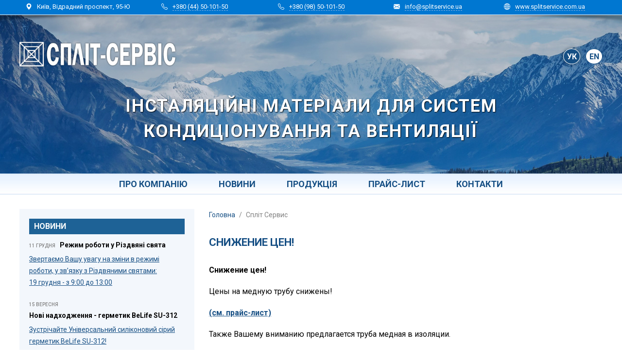

--- FILE ---
content_type: text/html; charset=utf-8
request_url: https://splitservice.com.ua/+Snizhenie-cen+.html
body_size: 4547
content:
<!DOCTYPE html>
<html>
<head><meta name="generator" content="SPIP" />
<meta name="robots" content="index, follow" />
<meta http-equiv="Content-Type" content="text/html; charset=utf-8" />
<meta name="cmsmagazine" content="ef441eb17ab0715f7c17dc6ef05cd4ce" />
<meta name="viewport" content="width=device-width, initial-scale=1.0, maximum-scale=4.0, user-scalable=yes" />
<link href="https://cdn.jsdelivr.net/npm/bootstrap-icons@1.11.3/font/bootstrap-icons.css" rel="stylesheet">
<link rel="stylesheet" type="text/css" href="local/cache-css/styles-urlabs-b97e-urlabs-b97e-minify-2782.css" />
<link rel="preconnect" href="https://fonts.googleapis.com">
<link rel="preconnect" href="https://fonts.gstatic.com" crossorigin>
<link href="https://fonts.googleapis.com/css2?family=Roboto:ital,wght@0,100..900;1,100..900&display=swap" rel="stylesheet">
<link rel="shortcut icon" href="squelettes/images/favicon.ico" type="image/x-icon"/>
<meta name="google-site-verification" content="jkX85zf8iU1Rhwn5IhWzAvQHEAGeiLIWWwfVw2-YMBs" />
<!--seo_insere--><title>Снижение цен!</title>
<meta name="description" content="&#1057;&#1085;&#1080;&#1078;&#1077;&#1085;&#1080;&#1077; &#1094;&#1077;&#1085;! &#1062;&#1077;&#1085;&#1099; &#1085;&#1072; &#1084;&#1077;&#1076;&#1085;&#1091;&#1102; &#1090;&#1088;&#1091;&#1073;&#1091; &#1089;&#1085;&#1080;&#1078;&#1077;&#1085;&#1099;! (&#1089;&#1084;. &#1087;&#1088;&#1072;&#1081;&#1089;-&#1083;&#1080;&#1089;&#1090;) &#1058;&#1072;&#1082;&#1078;&#1077; &#1042;&#1072;&#1096;&#1077;&#1084;&#1091; &#1074;&#1085;&#1080;&#1084;&#1072;&#1085;&#1080;&#1102; &#1087;&#1088;&#1077;&#1076;&#1083;&#1072;&#1075;&#1072;&#1077;&#1090;&#1089;&#1103; &#1090;&#1088;&#1091;&#1073;&#1072; &#1084;&#1077;&#1076;&#1085;&#1072;&#1103; &#1074; &#1080;&#1079;&#1086;&#1083;&#1103;&#1094;&#1080;&#1080;." /></head>
<body>
<div class="wrapper">
    <div class="header">
        <div class="center">
            <div class="header-top">
                <div class="header-top-col1"><i class="bi bi-geo-alt-fill"></i>Київ, Відрадний проспект, 95-Ю</div>
                <div class="header-top-col2"><i class="bi bi-telephone"></i><a href="tel:+380 (44) 50-101-50" title="">+380 (44) 50-101-50</a></div>
                <div class="header-top-col3"><i class="bi bi-telephone"></i><a href="tel:+380 (98) 50-101-50" title="">+380 (98) 50-101-50</a></div>
                <div class="header-top-col4"><i class="bi bi-envelope-fill"></i><a href="mailto:info@splitservice.ua" title="">info@splitservice.ua</a></div>
                <div class="header-top-col5"><i class="bi bi-globe2"></i><a href="www.splitservice.com.ua" title="">www.splitservice.com.ua</a></div>
            </div>
            <div class="header-middle">
                <div class="logo">
                    <a href="https://splitservice.com.ua" title="<span lang='ru'> Інсталяційні матеріали для систем кондиціонування та вентиляції</span>"><img src="squelettes/images/logo2-uk.png" alt="<span lang='ru'> Інсталяційні матеріали для систем кондиціонування та вентиляції</span>" /></a>
                </div>
                <div class="lang">
                
                    <a href="https://splitservice.com.ua" 1 class="on">ук</a>
                
                    <a href="-Split-Service-.html" >En</a>
                
                </div>
            </div>
             <div class="clear"></div>
            <div class="header-slogan"><h1><span lang='ru'> Інсталяційні матеріали для систем кондиціонування та вентиляції</span></h1></div>
            <div class="header-menu">
                <ul>
                    <li>
                        <a title="" class="js_float" data-elem="#menu-float"><i class="bi bi-list"></i><span>меню сайта</span></a>
                        <ul id="menu-float" style="display: none;">
                            
                                <li><a title="Про компанію" href="-Pro-kompaniiyu-3-.html" class="js_float_target">Про компанію</a></li>
                            
                                <li><a title="Новини" href="-Novini-66-.html" class="js_float_target">Новини</a></li>
                            
                                <li><a title="Продукція" href="-Produkciya-.html" class="js_float_target">Продукція</a></li>
                            
                                <li><a title="Прайс-лист" href="-Prajs-list,6-.html" class="js_float_target">Прайс-лист</a></li>
                            
                                <li><a title="Контакти" href="-Kontakty-.html" class="js_float_target">Контакти</a></li>
                            
                                <!--<li><a title="Спліт Сервис" href="spip.php?page=breves" class="js_float_target">Новини</a></li>-->
                        </ul>
                    </li>                   
                </ul>
            </div>
        </div>
    </div>
    <div class="clear"></div>        <div class="content">
            <div class="center">
                <div class="left-column">
                
                <div class="left-column-news">
                    <h3>Новини</h3>
                    
                    <div class="news-col">
                        <span>11 грудня</span>
                        <h4>Режим роботи у Різдвяні свята</h4>
                        <p><a href="+Rezhim-roboti-u-Riizdvyanii-svyata+.html" title="Режим роботи у Різдвяні свята">Звертаємо Вашу увагу на зміни в режимі роботи, у зв’язку з Різдвяними святами: 
<br class='autobr' />
19 грудня - з 9:00 до 13:00

</a></p>
                    </div>
                    
                    <div class="news-col">
                        <span>15 вересня</span>
                        <h4>Нові надходження -  герметик BeLife SU-312</h4>
                        <p><a href="+Novii-nadhodzhennya-germetik-BeLife-SU-312+.html" title="Нові надходження -  герметик BeLife SU-312">Зустрічайте Універсальний силіконовий сірий герметик BeLife SU-312! 
<br class='autobr' />
BeLife SU-312 - це високоеластичний

</a></p>
                    </div>
                    
                    <div class="news-col">
                        <span>25 серпня</span>
                        <h4>ЗМІНА ЦІНИ!</h4>
                        <p><a href="+ZMIINA-CIINI-363+.html" title="ЗМІНА ЦІНИ!">Сповіщаємо вас про важливі зміни в нашому прайсі: з 25 серпня 2025 року змінено ціни на продукцію K-FLEX. Для

</a></p>
                    </div>
                    
                    <div class="news-col">
                        <span>24 серпня</span>
                        <h4>З ДНЕМ НЕЗАЛЕЖНОСТІ, УКРАЇНО!</h4>
                        <p><a href="+Z-DNEM-NEZALEZHNOSTII-UKRAYINO+.html" title="З ДНЕМ НЕЗАЛЕЖНОСТІ, УКРАЇНО!">Дорогі українці, щиро вітаємо вас! 
<br class='autobr' />
Дякуємо кожному за єдність, силу духу, відданість та патріотизм, який

</a></p>
                    </div>
                    
                    <div class="news-col">
                        <span>31 липня</span>
                        <h4>Зміна ціни!</h4>
                        <p><a href="+Zmiina-ciini-361+.html" title="Зміна ціни!">Сповіщаємо вас про важливі зміни в нашому прайсі: з 31 липня 2025 року змінено ціни на фреон. Для ознайомлення

</a></p>
                    </div>
                    
                    <div class="news-col">
                        <span>21 липня</span>
                        <h4>Зміна ціни!</h4>
                        <p><a href="+Zmiina-ciini+.html" title="Зміна ціни!">Сповіщаємо вас про важливі зміни в нашому прайсі: з 21 липня 2025 року змінено ціни на мідну трубу. Для

</a></p>
                    </div>
                    
                    <div class="news-col">
                        <span>18 квітня</span>
                        <h4>Режим роботи у Великодні свята</h4>
                        <p><a href="+Grafiik-roboti-18-04-2025+.html" title="Режим роботи у Великодні свята">Звертаємо Вашу увагу на зміни в режимі роботи, у зв’язку з Великодніми святами: 
<br class='autobr' />
 21 квітня - ВИХІДНИЙ ДЕНЬ

</a></p>
                    </div>
                    
                    <div class="news-col">
                        <span>14 квітня</span>
                        <h4>Нові надходження - TALOS ACR ECUTHERM</h4>
                        <p><a href="+Novii-nadhodzhennya-TALOS-ACR-ECUTHERM+.html" title="Нові надходження - TALOS ACR ECUTHERM">Зустрічайте нове покоління ефективності та зручності – мідну трубу в ізоляції TALOS ACR ECUTHERM від світового

</a></p>
                    </div>
                    
                    <div class="news-col">
                        <span>25 березня</span>
                        <h4>Зміна ціни - мідна труба</h4>
                        <p><a href="+Zmiina-ciini-truba-2-25-03+.html" title="Зміна ціни - мідна труба">Сповіщаємо вас про важливі зміни в нашому прайсі! Змінено ціни на МІДНУ ТРУБУ!

</a></p>
                    </div>
                    
                </div>
            </div>                    <div class="right-column">
                        <ul class="breadcrumbs" itemscope itemtype="https://schema.org/BreadcrumbList">

    
    <li itemprop="itemListElement" itemscope itemtype="https://schema.org/ListItem">
        <a itemprop="item" href="https://splitservice.com.ua"><span itemprop="name">Головна</span></a>
        <meta itemprop="position" content="1" />
    </li>
    

    
    <li itemprop="itemListElement" itemscope itemtype="https://schema.org/ListItem">
        <a itemprop="item"><span itemprop="name">Спліт Сервис</span></a>
        <meta itemprop="position" content="2" />
    </li>

</ul>                            <div class="article">
                                <h1>Снижение цен!</h1>
                                <div class="clear"></div>
                                <p><strong>Снижение цен!</strong></p>
<p>Цены на медную трубу снижены!</p>
<p><a href="Prajs-list.html" class="spip_in"><strong>(см. прайс-лист)</strong></a></p>
<p>Также Вашему вниманию предлагается труба медная в изоляции.</p>
<hr class="spip" />
                                <div class="clear"></div>
                            </div>
                    </div>
                    <div class="clear"></div>
            </div>
        </div>
        <div class="footer">
        <div class="center">
            <div class="footer-col">
                <i class="bi bi-link-45deg"></i>
                
                    <a title="Про компанію" href="-Pro-kompaniiyu-3-.html">Про компанію</a>
                
                    <a title="Новини" href="-Novini-66-.html">Новини</a>
                
                    <a title="Продукція" href="-Produkciya-.html">Продукція</a>
                
                    <a title="Прайс-лист" href="-Prajs-list,6-.html">Прайс-лист</a>
                
                    <a title="Контакти" href="-Kontakty-.html">Контакти</a>
                
            </div>
            <div class="footer-col">
                <i class="bi bi-geo-alt-fill"></i>
                © Спліт-Сервіс<br />Київ, Відрадний проспект, 95-Ю
            </div>
            <div class="footer-col">
                <i class="bi bi-telephone"></i>
                <a href="tel:+380 (44) 50-101-50" title="">+380 (44) 50-101-50</a><br /><a href="tel:+380 (98) 50-101-50" title="">+380 (98) 50-101-50</a>
            </div>
            <div class="footer-col">
                <i class="bi bi-globe2"></i>
                <a href="mailto:info@splitservice.ua" title="">info@splitservice.ua</a><br />
                <a href="www.splitservice.com.ua" title="">www.splitservice.com.ua</a>
            </div>
        </div>
    </div></div>
<script>
var mediabox_settings={"auto_detect":true,"ns":"box","tt_img":true,"sel_g":"#documents_portfolio a[type='image\/jpeg'],#documents_portfolio a[type='image\/png'],#documents_portfolio a[type='image\/gif']","sel_c":".mediabox","str_ssStart":"\u041f\u0435\u0440\u0435\u0433\u043b\u044f\u0434 \u0437\u043e\u0431\u0440\u0430\u0436\u0435\u043d\u044c","str_ssStop":"\u0417\u0443\u043f\u0438\u043d\u0438\u0442\u0438","str_cur":"{current}\/{total}","str_prev":"\u041f\u043e\u043f\u0435\u0440\u0435\u0434\u043d\u0456\u0439","str_next":"\u041d\u0430\u0441\u0442\u0443\u043f\u043d\u0438\u0439","str_close":"\u0417\u0430\u043a\u0440\u0438\u0442\u0438","str_loading":"\u0417\u0430\u0432\u0430\u043d\u0442\u0430\u0436\u0443\u0454\u0442\u044c\u0441\u044f ...","str_petc":"\u0429\u043e\u0431 \u0437\u0430\u043a\u0440\u0438\u0442\u0438 \u043d\u0430\u0442\u0438\u0441\u043d\u0456\u0441\u0442\u044c \u2019ESC\u2019 ","str_dialTitDef":"\u041c\u043e\u0434\u0430\u043b\u044c\u043d\u0435 \u0432\u0456\u043a\u043d\u043e","str_dialTitMed":"\u041f\u043e\u043a\u0430\u0437 \u043c\u0435\u0434\u0456\u0430 \/ \u0437\u043e\u0431\u0440\u0430\u0436\u0435\u043d\u043d\u044f","splash_url":"","lity":{"skin":"_simple-dark","maxWidth":"90%","maxHeight":"90%","minWidth":"400px","minHeight":"","slideshow_speed":"2500","opacite":"0.9","defaultCaptionState":"expanded"}};
</script>
<!-- insert_head_css -->
<link rel="stylesheet" href="plugins-dist/mediabox/lib/lity/lity.css?1749544308" type="text/css" media="all" />
<link rel="stylesheet" href="plugins-dist/mediabox/lity/css/lity.mediabox.css?1749544308" type="text/css" media="all" />
<link rel="stylesheet" href="plugins-dist/mediabox/lity/skins/_simple-dark/lity.css?1749544308" type="text/css" media="all" /><link rel='stylesheet' type='text/css' media='all' href='plugins-dist/porte_plume/css/barre_outils.css?1749544310' />
<link rel='stylesheet' type='text/css' media='all' href='local/cache-css/cssdyn-css_barre_outils_icones_css-bfa7bea3.css?1752159459' />
<script src="prive/javascript/jquery.js?1749543904" type="text/javascript"></script>

<script src="prive/javascript/jquery.form.js?1749543904" type="text/javascript"></script>

<script src="prive/javascript/jquery.autosave.js?1749543904" type="text/javascript"></script>

<script src="prive/javascript/jquery.placeholder-label.js?1749543904" type="text/javascript"></script>

<script src="prive/javascript/ajaxCallback.js?1749543904" type="text/javascript"></script>

<script src="prive/javascript/js.cookie.js?1749543904" type="text/javascript"></script>
<!-- insert_head -->
<script src="plugins-dist/mediabox/lib/lity/lity.js?1749544308" type="text/javascript"></script>
<script src="plugins-dist/mediabox/lity/js/lity.mediabox.js?1749544308" type="text/javascript"></script>
<script src="plugins-dist/mediabox/javascript/spip.mediabox.js?1749544308" type="text/javascript"></script><script type='text/javascript' src='plugins-dist/porte_plume/javascript/jquery.markitup_pour_spip.js?1749544310'></script>
<script type='text/javascript' src='plugins-dist/porte_plume/javascript/jquery.previsu_spip.js?1749544310'></script>
<script type='text/javascript' src='local/cache-js/jsdyn-javascript_porte_plume_start_js-bd83f9e9.js?1752159459'></script>

	<script src="squelettes/js/volter.js"></script></body>
</html>






--- FILE ---
content_type: text/css
request_url: https://splitservice.com.ua/local/cache-css/styles-urlabs-b97e-urlabs-b97e-minify-2782.css
body_size: 4051
content:
*{margin:0;padding:0}
html{height:100%;font-size:100%}
body{width:100%;height:100%;font-family:'Roboto',sans-serif;color:black;font-size:16px;line-height:24px;margin:0;text-align:left;background:white}
.clear{clear:both}
img{max-width:100%;max-height:100%;height:auto}
div,li,ul,a,span{box-sizing:border-box;-moz-box-sizing:border-box;-webkit-box-sizing:border-box}
h1,h2{color:#164f84;font-size:22px;line-height:30px;text-transform:uppercase;font-weight:700;text-align:center;margin-bottom:30px}
h3,h3.spip,h2.spip{font-size:20px;line-height:30px;color:#164f84;font-weight:500;margin:0 0 7px;text-align:left;text-transform:none}
p{color:black;font-size:16px;line-height:24px;font-weight:400;text-align:left;margin-bottom:20px}
a,a.spip_out{color:#164f84;text-decoration:underline;outline:0}
a:hover,a.spip_out:hover{color:black;text-decoration:none;outline:0}
b,strong{font-weight:700}
.spip_documents{text-align:center;line-height:normal}
.spip_document_file img{width:auto}
.spip_documents p{margin:.10em;padding:0}
.spip_documents_center{display:block;clear:both;width:100%;margin:1em auto}
.spip_documents_left{float:left;margin-right:15px;margin-bottom:5px}
.spip_documents_right{float:right;margin-left:15px;margin-bottom:5px}
.spip_doc_titre{margin-right:auto;margin-left:auto;font-weight:700;font-size:.90em}
.spip_doc_descriptif{clear:both;margin-right:auto;margin-left:auto;font-size:.90em}
hr.spip{border-top:1px solid #c6d8f0;border-bottom:0;margin:30px 0}
.table-container{width:100%;overflow-y:auto;_overflow:auto;margin:0 0 20px}
.table-container::-webkit-scrollbar{-webkit-appearance:none;width:14px;height:14px}
.table-container::-webkit-scrollbar-thumb{border-radius:8px;border:3px solid #fff;background-color:rgba(0,0,0,.3)}
table.spip{max-width:100%;width:100%;margin:20px auto;border-collapse:collapse;border-spacing:0}
table.spip caption{caption-side:top;text-align:center;margin:0 auto}
table.spip th,table.spip td{padding:7px;border:0;text-align:left}
table.spip th{vertical-align:bottom;font-size:18px}
table.spip td{vertical-align:top}
.gallery{margin-top:30px;text-align:center;width:100%;float:left}
.gallery .item-gal{width:23%;padding-bottom:23%;float:left;position:relative;margin:0 1% 2%;overflow:hidden;border:1px solid silver}
.gallery .item-gal img{position:absolute;top:0;left:0;object-fit:cover;width:100%;height:100%}
.gallery .item-gal div{position:absolute;bottom:0;left:0;background:#0075d0;width:100%;z-index:100;color:white;font-weight:700;text-align:center;padding:3px 0}
ol.spip,ul.spip{list-style-position:inside;margin-bottom:20px}
ul.spip li,ol.spip li{list-style-position:outside;margin-left:20px}
.wrap{position:relative;padding-bottom:56.5%;height:0;overflow:hidden;margin-bottom:15px}
.wrap iframe{position:absolute;top:0;left:0;width:100%;height:100%}
blockquote.spip{margin:0 0 25px;background:#edf5fa;float:left;padding:25px 25px 5px;width:100%;border-left:2px solid #46597f;box-sizing:border-box;-moz-box-sizing:border-box;-webkit-box-sizing:border-box}
blockquote.spip p,blockquote.spip li,blockquote.spip a{color:#46597f}
blockquote.spip .spip_documents_center{border:0;display:inline-block;margin-bottom:10px}
blockquote.spip .spip_documents_left{border:0;display:inline-block;margin:0 15px 10px 0}
blockquote.spip .spip_documents_right{border:0;display:inline-block;margin:0 0 15px 10px}
.breadcrumbs{padding:30px 0 0;color:gray;font-size:14px}
.breadcrumbs li{display:inline-block}
.breadcrumbs li:before{content:"/";margin:0 5px}
.breadcrumbs li:first-child:before{content:"";margin:0}
.breadcrumbs li:last-child a{color:gray}
.breadcrumbs li:last-child a:hover{color:gray;text-decoration:none}
.breadcrumbs li a{text-decoration:none}
.breadcrumbs li a:hover{text-decoration:underline}
.center{width:1200px;max-width:96%;margin:0 auto}
.center-small{width:800px;max-width:96%;margin:0 auto}
.content{padding-bottom:50px}
.header{width:100%;height:400px;background:url('https://splitservice.com.ua/squelettes/images/header2.jpg') no-repeat;position:relative;background-position:top center}
.header-top{padding-top:3px}
.header-top div{width:20%;float:left;color:white;font-size:13px;line-height:22px;font-weight:400;text-align:center}
.header-top i{color:white;margin-right:10px}
.header-top a{color:white;text-decoration:none;border-bottom:1px dashed #8cafdb}
.header-top a:hover{color:white;text-decoration:none;border-bottom:0}
.header-middle{width:100%;margin-top:75px}
.header-middle .logo{width:70%;float:left;text-align:left}
.header-middle .logo img{width:350px}
.header-middle .lang{width:30%;float:left;text-align:right;margin-top:22px;text-transform:uppercase}
.header-middle .lang a{display:inline-block;width:35px;height:32px;margin-left:7px;font-size:16px;line-height:32px;font-weight:700;text-align:center;text-decoration:none;color:#164f84;border:1px solid #164f84;background:white;-webkit-border-radius:50%;-ms-border-radius:50%;border-radius:50%;-webkit-transition:all 0.4s ease-in-out;-moz-transition:all 0.4s ease-in-out;-o-transition:all 0.4s ease-in-out;-ms-transition:all 0.4s ease-in-out;transition:all 0.4s ease-in-out}
.header-middle .lang a:hover,.header-middle .lang a.on{border:1px solid white;background:#164f84;color:white;text-decoration:none;-webkit-box-shadow:0px 0px 5px 3px rgba(34,60,80,0.32);-moz-box-shadow:0px 0px 5px 3px rgba(34,60,80,0.32);box-shadow:0px 0px 5px 3px rgba(34,60,80,0.32)}
.header-slogan{padding:40px 100px 0px}
.header-slogan h1{color:white;text-transform:uppercase;font-size:36px;line-height:52px;letter-spacing:2px;font-weight:700;text-align:center;text-shadow:1px 1px 2px black}
.header-menu{position:absolute;bottom:8px;text-align:center;width:1200px;max-width:96%}
.productions{width:100%;padding:70px 0;text-align:center;float:left}
.productions-inside{padding:40px 0 70px;text-align:left;float:left}
.productions-one{width:25%;float:left;padding:0 30px;margin:25px 0;text-align:center}
.productions-one img{margin-bottom:20px;max-width:220px}
.productions-one img:hover{transform:scale(1.2,1.2);-ms-transform:scale(1.2,1.2);-webkit-transform:scale(1.2,1.2);-webkit-transition:all 0.4s ease-in-out;-moz-transition:all 0.4s ease-in-out;-o-transition:all 0.4s ease-in-out;-ms-transition:all 0.4s ease-in-out;transition:all 0.4s ease-in-out}
.productions-inside .productions-one{width:33%;float:left;padding:0 30px;margin:25px 0;text-align:center}
.productions-one p{min-height:100px;text-align:center;margin:0}
.productions-one a{color:#164f84;font-size:16px;line-height:24px;font-weight:700;text-decoration:none}
.productions-one a:hover{color:black;text-decoration:underline}
.news{width:100%;padding:70px 0;background:#f3f7fc;text-align:center;float:left}
.news-inside td{vertical-align:top}
.news hr{border-top:1px solid #c6d8f0;border-bottom:0;margin:0 0 50px}
.news-inside{background:white!important;padding:40px 0 70px;text-align:left;float:left}
.news-inside .news-one{width:100%!important;margin-left:0!important}
.news-one{width:60%;float:left;text-align:left;margin-left:20%;margin-bottom:30px}
.news-one table hr{display:none}
.news-one div{width:80px;height:80px;float:left;background:#1e6296;margin:0 15px 10px 0;float:left;text-align:center;padding-top:8px;-webkit-border-radius:50%;-ms-border-radius:50%;border-radius:50%;color:white;border:2px solid white}
.news-one div span{font-size:40px;line-height:40px;font-weight:600}
.news-one div p{font-size:10px;line-height:14px;margin:0;text-align:center;color:white;text-transform:uppercase}
.news-one h3{font-size:18px;line-height:26px;font-weight:600;margin:0 0 10px;color:#1e6296}
.news-one h3 a{color:#1e6296;text-decoration:none}
.news-one h3 a:hover{text-decoration:underline;color:black}
.news-one h2,.news-one h2.spip{color:black;font-size:16px;line-height:24px;font-weight:500}
.news-one p{text-align:left;font-size:16px;line-height:24px}
.news-one p a{color:black;text-decoration:none}
.news-one p a:hover{color:black;text-decoration:underline}
.pagination{width:100%;text-align:center;font-size:16px}
.pagination ul li{display:inline-block;margin:0 3px;font-weight:500}
.pagination ul li a{color:#1e6296;text-decoration:none}
.pagination ul li a:hover{color:black;text-decoration:underline}
a.more{background:#1e6296;padding:10px 20px;display:inline-block;margin-top:20px;font-size:18px;line-height:24px;text-transform:uppercase;color:white;text-decoration:none;font-weight:700;-webkit-transition:all 0.4s ease-in-out;-moz-transition:all 0.4s ease-in-out;-o-transition:all 0.4s ease-in-out;-ms-transition:all 0.4s ease-in-out;transition:all 0.4s ease-in-out}
a.more:hover{background:#64a0e8;color:white;text-decoration:none}
.left-column{width:30%;float:left;text-align:left;padding-top:30px;margin-bottom:10px}
.left-column-menu,.left-column-news{background:#f3f7fc;padding:20px}
.left-column-menu h3,.left-column-news h3{color:white;width:100%;background:#1e6296;font-size:16px;line-height:26px;text-transform:uppercase;font-weight:700;text-align:left;margin-bottom:10px;padding:3px 10px;box-sizing:border-box;-moz-box-sizing:border-box;-webkit-box-sizing:border-box}
.left-column hr{margin-bottom:30px;border-top:1px solid #abc9ef;border-bottom:0;border-right:0;border-left:0}
.left-column-only-news{padding:20px 20px 0}
.news-col span{color:gray;font-size:10px;line-height:14px;text-transform:uppercase;font-weight:500;display:inline-block;margin-right:5px}
.news-col h4{display:inline-block;margin-bottom:5px;font-size:14px;line-height:24px}
.news-col p{font-size:14px;line-height:24px}
.right-column{width:70%;float:left;text-align:left;padding-left:30px}
.right-column h1,.right-column h2,.right-column h3{text-align:left}
.article{margin-top:30px}
.logo-article{float:left;margin-right:20px;max-width:50%}
.article-list p{margin-bottom:10px}
.article-list hr{margin:30px 0;border-top:1px solid #d0d8df;border-bottom:0;border-right:0;border-left:0}
.article-list a.more{padding:5px 10px;margin-top:0;font-size:14px;line-height:20px}
.footer{background:#1d3564;width:100%;float:left;padding-bottom:30px}
.footer-col{width:23%;float:left;padding:30px 20px 0 0;font-size:13px;line-height:24px;color:#8aa2b8}
.footer-col:first-child{width:31%;padding:30px 30px 0 0}
.footer-col i{color:#8aa2b8;display:inline-block;margin:12px 10px 10px 0;font-size:38px;line-height:24px;float:left}
.footer-col a{color:#8aa2b8;text-decoration:none;margin-right:10px;border-bottom:1px dashed #8aa2b8}
.footer-col a:hover{color:#8aa2b8;text-decoration:none;border-bottom:0}
.error{background:#f2f6fc;width:100%;float:left;padding:100px 0;text-align:center}
.error a{background:#1e6296;padding:5px 15px;display:inline-block;font-weight:400;text-transform:uppercase;color:white;text-decoration:none;font-size:16px;line-height:22px;-webkit-transition:all 0.4s ease-in-out;-moz-transition:all 0.4s ease-in-out;-o-transition:all 0.4s ease-in-out;-ms-transition:all 0.4s ease-in-out;transition:all 0.4s ease-in-out}
.error a:hover{background:#64a0e8;color:white;text-decoration:none}
@media only screen and (min-width:100px) and (max-width:540px){html{height:100%;font-size:100%}
h1,h2{font-size:24px;line-height:30px;margin-bottom:25px}
.gallery .item-gal{width:48%;padding-bottom:48%}
.header-slogan{padding:30px 0px 0px}
.header-slogan h1{font-size:22px;line-height:32px;letter-spacing:1px}
.header-top div{width:50%}
.header-top-col1,.header-top-col4,.header-top-col5{display:none}
.header-middle{margin-top:85px}
.header-middle .logo{width:75%}
.header-middle .lang{width:25%;margin-top:10px}
.header-middle .lang a{margin-left:5px}
.footer-col{width:100%;padding:10px 0;text-align:center}
.footer-col:first-child{width:100%;padding:10px 0}
.footer-col i{display:none}
.productions-one{width:90%;margin:25px 0 25px 5%;padding:0}
.productions-one p{min-height:10px}
.productions-inside .productions-one{width:90%;margin:25px 0 25px 5%}
.news-one{width:100%;margin-left:0%}
.error{padding:50px 0}}
@media only screen and (min-width:541px) and (max-width:799px){html{height:100%;font-size:100%}
h1,h2{font-size:24px;line-height:30px;margin-bottom:25px}
.content{padding-bottom:0}
.gallery .item-gal{width:48%;padding-bottom:48%}
.header-slogan{padding:40px 0px 0px}
.header-slogan h1{font-size:26px;line-height:36px}
.header-top div{width:32%}
.header-top-col1{width:36%!important}
.header-top-col4,.header-top-col5{display:none}
.footer-col{width:50%;padding:10px 5px;font-size:12px}
.footer-col:first-child{width:50%;padding:10px 5px}
.footer-col i{margin:12px 7px 10px 0;font-size:26px}
.productions-one{width:50%;margin:25px 0}
.productions-inside .productions-one{width:50%;margin:25px 0}
.news-one{width:90%;margin-left:5%}}
@media only screen and (min-width:800px) and (max-width:960px){html{height:100%;font-size:100%}
.header-slogan{padding:40px 0px 0px}
.header-slogan h1{font-size:30px;line-height:40px}
.header-top div{width:25%}
.header-top-col5{display:none}
.header-menu ul li ul li a{padding:0 22px!important}
.footer-col{width:50%;padding:20px 5px}
.footer-col:first-child{width:50%;padding:20px 5px}
.productions-one{width:50%;margin:25px 0}
.productions-inside .productions-one{width:50%;margin:25px 0}
.news-one{width:80%;margin-left:10%}}
@media only screen and (min-width:100px) and (max-width:799px){html{height:100%;font-size:100%}
.header-menu{position:absolute;bottom:2px;text-align:center;width:1200px;max-width:96%}
.header-menu ul{margin:0;padding:0;list-style:none;text-align:left}
.header-menu ul li{width:100%;list-style:none;position:relative;margin:0;text-align:left}
.header-menu ul li a{text-decoration:none}
.header-menu ul li a i{margin:0 10px 0 0;font-size:36px;color:#164f84}
.header-menu ul li a span{text-decoration:none;text-transform:uppercase;font-weight:700;color:#164f84;font-size:18px;line-height:24px;vertical-align:top;margin-top:8px;display:inline-block}
.header-menu ul li.menu-close{position:absolute;top:10px;left:0;z-index:10000}
.header-menu ul li.menu-close img{margin:0;display:inline-block;position:fixed}
.header-menu ul li ul{display:none;position:absolute;top:35px;left:0;z-index:10000;margin:0;background:#164f84;text-align:left;width:200px;height:auto;padding:12px}
.header-menu ul li ul li{margin:0 0 3px;padding:0;height:auto;width:100%}
.header-menu ul li ul li a{margin:0;font-size:16px;line-height:32px;text-transform:uppercase;color:white;text-decoration:none;font-weight:700}
.js_float,.js_float_target{cursor:pointer}
.left-column{width:100%}
.left-column-menu{padding:15px 15px 10px}
.breadcrumbs{padding:0}
.right-column{width:100%;padding-left:0}
.left-column-menu{margin-bottom:0}
.left-column-news{display:none}
.left-column-only-news{display:none}
.left-column-menu ul{list-style:none}
.left-column-menu ul li a i{color:white;font-size:24px;margin:3px 10px 0 0}
.left-column-menu ul li h3 span{display:inline-block;margin-top:4px;vertical-align:top}
.left-column-menu ul li ul{list-style:disc;position:relative;margin:0;width:100%;height:auto;box-sizing:border-box;-moz-box-sizing:border-box;-webkit-box-sizing:border-box}
.left-column-menu ul li ul li{list-style-position:outside;margin:0 0 10px 20px;color:#164f84}
.left-column-menu ul li ul li a{font-weight:500}
.left-column-menu ul li ul li a:hover{color:black}}
@media only screen and (min-width:800px) and (max-width:1000000px){html{height:100%;font-size:100%}
.header-menu ul{list-style:none;float:none;width:100%;text-align:center}
.header-menu ul li a i,.header-menu ul li a span{display:none}
.header-menu ul li ul#menu-float{display:block!important}
.header-menu ul li ul{list-style:none;position:relative;margin:0;width:100%;height:auto;box-sizing:border-box;-moz-box-sizing:border-box;-webkit-box-sizing:border-box}
.header-menu ul li ul li{display:inline-block;text-align:center;width:auto;height:auto;float:none;box-sizing:border-box;-moz-box-sizing:border-box;-webkit-box-sizing:border-box;-webkit-transition:all 0.4s ease-in-out;-moz-transition:all 0.4s ease-in-out;-o-transition:all 0.4s ease-in-out;-ms-transition:all 0.4s ease-in-out;transition:all 0.4s ease-in-out}
.header-menu ul li ul li a{text-decoration:none;text-transform:uppercase;font-weight:700;color:#164f84;padding:0 30px;font-size:18px;line-height:24px;display:block;box-sizing:border-box;-moz-box-sizing:border-box;-webkit-box-sizing:border-box}
.header-menu ul li ul li a:hover{color:black}
.left-column-menu ul{width:100%;text-align:left;list-style:none}
.left-column-menu ul li a i{display:none}
.left-column-menu ul li h3 a{color:white}
.left-column-menu ul li ul#menu-float2{display:block!important}
.left-column-menu ul li ul{list-style:disc;position:relative;margin:0;width:100%;height:auto;box-sizing:border-box;-moz-box-sizing:border-box;-webkit-box-sizing:border-box}
.left-column-menu ul li ul li{list-style-position:outside;margin:0 0 10px 10px;color:#164f84}
.left-column-menu ul li ul li a{font-weight:500}
.left-column-menu ul li ul li a:hover{color:black}
.js_float,.js_float_target{cursor:pointer}}

--- FILE ---
content_type: application/javascript
request_url: https://splitservice.com.ua/squelettes/js/volter.js
body_size: 1197
content:
/*--------------------------------------------------------------------------------------------------------
JS
version: 1.0
author: volter.org
email: welcome@volter.org
website: http://www.volter.org/
--------------------------------------------------------------------------------------------------------*/
$(document).ready(function() {
/* При прокрутке вниз появляется кнопка наверх*/
    $(window).scroll(function() {
        if($(this).scrollTop() > 800) {
            $('#toTop').fadeIn();
        } else {
            $('#toTop').fadeOut();
        }
    });
//конец

/*При клике на кнопку НАВЕРХ возврат на начало страницы */
    $('#toTop').click(function() {
        $('body,html').animate({scrollTop:0},800);
    });
//конец

/* При прокрутке вниз меняем класс */
    var $menu = $("#menu");
    $(window).scroll(function(){
        if ( $(this).scrollTop() > 100 && $menu.hasClass("menu-default") ) {
                $menu.removeClass("menu-default").addClass("menu-fixed");
        } else if($(this).scrollTop() <= 100 && $menu.hasClass("menu-fixed")) {
                $menu.removeClass("menu-fixed").addClass("menu-default");
        }
        });


    if ( $(this).scrollTop() > 100 && $menu.hasClass("menu-default") ) {
        $menu.removeClass("menu-default").addClass("menu-fixed");
        window.scrollTo(0,$(this).scrollTop() - 150)
    } 


//конец
 });

// скрытие/открытие блока
// при нажатии на .js_toggle показывается элемент, указанный в атрибуте 'data-elem'
// при повторном нажати на .js_toggle или на любой другой элемент - блок закрывается
// исключение! клик на .js_float_action обрабатывается как и должен, без закрытия открытого окна

$(document).on('click',".js_toggle",function(event) {
    event.preventDefault();
    var elem = $(this).attr('data-elem');
    $(elem).toggle(); $('.js_toggle').show(); $(this).toggle();
});

$(document).on("click",".js_float",function(){
    var elem = $(this).attr('data-elem');
    $(elem).toggle();

    $("body").on("click.float", function(event) {
        //console.log($(event.target).hasClass("js_float_target"));
        if($(event.target).hasClass("js_float_target")) {
            $("body").off('click.float');
        } else if($(event.target).hasClass("js_float_action")){
            //console.log('do nothing');
        }else {
            event.stopImmediatePropagation();
            $("body").off('click.float');
            $(elem).toggle();
            return false;
        }
    });
});
//конец скрытия/открытия блоков

//обрезание заголовков
$(function() {
    (function cropTitle() {
        $(".list-events-title-wrapper").each(function() {
                var $title = $(this).find("p");
                while ($title.height() > $(this).height()) {
                    $title.text($title.text().split(" ").slice(0, $title.text().split(" ").length - 1).join(" ") + "...");
                }
            });
    })();
});

//конец обрезания заголовков



--- FILE ---
content_type: application/javascript
request_url: https://splitservice.com.ua/local/cache-js/jsdyn-javascript_porte_plume_start_js-bd83f9e9.js?1752159459
body_size: 4075
content:
/* #PRODUIRE{fond=javascript/porte_plume_start.js,hash=ea999d5b99f75b8867fd31b4f118918b,inserer_auto_name_texte=1,lang=uk}
   md5:8ca75edd79c84da9fc2cdb3cdb8c7650 */



barre_outils_edition = {
    "nameSpace": "edition",
    "previewAutoRefresh": false,
    "onEnter": {
        "keepDefault": false,
        "selectionType": "return",
        "replaceWith": "\n"
    },
    "onShiftEnter": {
        "keepDefault": false,
        "replaceWith": "\n_ "
    },
    "onCtrlEnter": {
        "keepDefault": false,
        "replaceWith": "\n\n"
    },
    "markupSet": [
        {
            "name": "{{{\u041f\u0456\u0434\u0437\u0430\u0433\u043e\u043b\u043e\u0432\u043e\u043a}}}",
            "key": "H",
            "className": "outil_header1",
            "openWith": "\n{{{",
            "closeWith": "}}}\n",
            "selectionType": "line"
        },
        {
            "name": "{{\u0416\u0438\u0440\u043d\u0438\u0439}}",
            "key": "B",
            "className": "outil_bold",
            "replaceWith": function(h){ return espace_si_accolade(h, '{{', '}}');},
            "selectionType": "word"
        },
        {
            "name": "{\u041a\u0443\u0440\u0441\u0438\u0432}",
            "key": "I",
            "className": "outil_italic",
            "replaceWith": function(h){ return espace_si_accolade(h, '{', '}');},
            "selectionType": "word"
        },
        {
            "name": "\u0421\u043f\u0438\u0441\u043e\u043a",
            "className": "outil_liste_ul separateur_avant",
            "replaceWith": function(h){ return outil_liste(h, '*');},
            "selectionType": "line",
            "forceMultiline": true,
            "dropMenu": [
                {
                    "id": "liste_ol",
                    "name": "\u041d\u0443\u043c\u0435\u0440\u043e\u0432\u0430\u043d\u0438\u0439 \u0441\u043f\u0438\u0441\u043e\u043a",
                    "className": "outil_liste_ol",
                    "replaceWith": function(h){ return outil_liste(h, '#');},
                    "display": true,
                    "selectionType": "line",
                    "forceMultiline": true
                },
                {
                    "id": "desindenter",
                    "name": "\u0423\u0431\u0440\u0430\u0442\u0438 \u0432\u0456\u0434\u0441\u0442\u0443\u043f",
                    "className": "outil_desindenter",
                    "replaceWith": function(h){return outil_desindenter(h);},
                    "display": true,
                    "selectionType": "line",
                    "forceMultiline": true
                },
                {
                    "id": "indenter",
                    "name": "\u0414\u043e\u0431\u0430\u0432\u0438\u0442\u044c \u0432\u0456\u0434\u0441\u0442\u0443\u043f",
                    "className": "outil_indenter",
                    "replaceWith": function(h){return outil_indenter(h);},
                    "display": true,
                    "selectionType": "line",
                    "forceMultiline": true
                }
            ]
        },
        {
            "name": "\u0417\u0440\u043e\u0431\u0438\u0442\u0438 [\u043f\u043e\u0441\u0438\u043b\u0430\u043d\u043d\u044f\u043c->http:\/\/...]",
            "key": "L",
            "className": "outil_link separateur separateur_apres sepLink",
            "openWith": "[",
            "closeWith": "->[![\u0412\u043a\u0430\u0436\u0456\u0442\u044c \u0430\u0434\u0440\u0435\u0441\u0443 \u0434\u043b\u044f \u0446\u044c\u043e\u0433\u043e \u043f\u043e\u0441\u0438\u043b\u0430\u043d\u043d\u044f (\u0432\u0438 \u043c\u043e\u0436\u0435\u0442\u0435 \u0432\u043a\u0430\u0437\u0430\u0442\u0438 \u0457\u0457 \u0432 \u0444\u043e\u0440\u043c\u0430\u0442\u0456 URL http:\/\/www.monsite.com \u0430\u0431\u043e \u043f\u0440\u043e\u0441\u0442\u043e \u043d\u0430\u043f\u0438\u0441\u0430\u0442\u0438 \u043d\u043e\u043c\u0435\u0440 \u0441\u0442\u0430\u0442\u0442\u0456).]!]]"
        },
        {
            "name": "\u0417\u0440\u043e\u0431\u0438\u0442\u0438 [[\u0432\u0438\u043d\u043e\u0441\u043a\u0443]]",
            "className": "outil_notes separateur_avant",
            "openWith": "[[",
            "closeWith": "]]",
            "selectionType": "word"
        },
        {
            "name": "<quote>\u0426\u0438\u0442\u0430\u0442\u0430<\/quote>",
            "key": "Q",
            "className": "outil_quote separateur separateur_apres sepGuillemets",
            "openWith": "\n<quote>",
            "closeWith": "<\/quote>\n",
            "selectionType": "word",
            "dropMenu": [
                {
                    "id": "barre_poesie",
                    "name": "\u0424\u043e\u0440\u043c\u0430\u0442\u0443\u0432\u0430\u043d\u043d\u044f \u0434\u043b\u044f <poesie>\u043f\u043e\u0435\u0437\u0456\u0457<\/poesie>",
                    "className": "outil_poesie",
                    "openWith": "\n<poesie>",
                    "closeWith": "<\/poesie>\n",
                    "display": true,
                    "selectionType": "line"
                }
            ]
        },
        {
            "name": "\u0412\u0438\u0434\u0456\u043b\u0438\u0442\u0438 \u00ab\u043f\u043e\u0434\u0432\u0456\u0439\u043d\u0438\u043c\u0438 \u043b\u0430\u043f\u043a\u0430\u043c\u0438\u00bb",
            "className": "outil_guillemets",
            "openWith": "«",
            "closeWith": "»",
            "lang": [
                "fr",
                "eo",
                "cpf",
                "ar",
                "es"
            ],
            "selectionType": "word",
            "dropMenu": [
                {
                    "id": "guillemets_simples",
                    "name": "\u0412\u0441\u0442\u0430\u0432\u0438\u0442\u0438 \u043c\u0456\u0436 \u201c\u043b\u0430\u043f\u043e\u043a\u201d",
                    "className": "outil_guillemets_simples",
                    "openWith": "“",
                    "closeWith": "”",
                    "display": true,
                    "lang": [
                        "fr",
                        "eo",
                        "cpf",
                        "ar",
                        "es"
                    ],
                    "selectionType": "word"
                }
            ]
        },
        {
            "name": "\u0412\u0438\u0434\u0456\u043b\u0438\u0442\u0438 \u00ab\u043f\u043e\u0434\u0432\u0456\u0439\u043d\u0438\u043c\u0438 \u043b\u0430\u043f\u043a\u0430\u043c\u0438\u00bb",
            "className": "outil_guillemets_de",
            "openWith": "„",
            "closeWith": "“",
            "lang": [
                "bg",
                "de",
                "pl",
                "hr",
                "src"
            ],
            "selectionType": "word",
            "dropMenu": [
                {
                    "id": "guillemets_de_simples",
                    "name": "\u0412\u0441\u0442\u0430\u0432\u0438\u0442\u0438 \u043c\u0456\u0436 \u201c\u043b\u0430\u043f\u043e\u043a\u201d",
                    "className": "outil_guillemets_de_simples",
                    "openWith": "&sbquo;",
                    "closeWith": "‘",
                    "display": true,
                    "lang": [
                        "bg",
                        "de",
                        "pl",
                        "hr",
                        "src"
                    ],
                    "selectionType": "word"
                }
            ]
        },
        {
            "name": "\u0412\u0438\u0434\u0456\u043b\u0438\u0442\u0438 \u00ab\u043f\u043e\u0434\u0432\u0456\u0439\u043d\u0438\u043c\u0438 \u043b\u0430\u043f\u043a\u0430\u043c\u0438\u00bb",
            "className": "outil_guillemets_simples separateur_avant",
            "openWith": "“",
            "closeWith": "”",
            "lang_not": [
                "fr",
                "eo",
                "cpf",
                "ar",
                "es",
                "bg",
                "de",
                "pl",
                "hr",
                "src"
            ],
            "selectionType": "word",
            "dropMenu": [
                {
                    "id": "guillemets_autres_simples",
                    "name": "\u0412\u0441\u0442\u0430\u0432\u0438\u0442\u0438 \u043c\u0456\u0436 \u201c\u043b\u0430\u043f\u043e\u043a\u201d",
                    "className": "outil_guillemets_uniques",
                    "openWith": "‘",
                    "closeWith": "’",
                    "display": true,
                    "lang_not": [
                        "fr",
                        "eo",
                        "cpf",
                        "ar",
                        "es",
                        "bg",
                        "de",
                        "pl",
                        "hr",
                        "src"
                    ],
                    "selectionType": "word"
                }
            ]
        },
        {
            "name": "\u0412\u0441\u0442\u0430\u0432\u0438\u0442\u0438 \u0441\u043f\u0435\u0446\u0456\u0430\u043b\u044c\u043d\u0456 \u0441\u0438\u043c\u0432\u043e\u043b\u0438",
            "className": "outil_caracteres separateur separateur_apres sepCaracteres separateur_avant",
            "dropMenu": [
                {
                    "id": "A_grave",
                    "name": "\u0421\u0438\u043c\u0432\u043e\u043b \u00c0",
                    "className": "outil_a_maj_grave",
                    "replaceWith": "À",
                    "display": true,
                    "lang": [
                        "fr",
                        "eo",
                        "cpf"
                    ]
                },
                {
                    "id": "E_aigu",
                    "name": "\u0421\u0438\u043c\u0432\u043e\u043b \u00c9",
                    "className": "outil_e_maj_aigu",
                    "replaceWith": "É",
                    "display": true,
                    "lang": [
                        "fr",
                        "eo",
                        "cpf"
                    ]
                },
                {
                    "id": "E_grave",
                    "name": "\u0421\u0438\u043c\u0432\u043e\u043b \u00c8",
                    "className": "outil_e_maj_grave",
                    "replaceWith": "È",
                    "display": true,
                    "lang": [
                        "fr",
                        "eo",
                        "cpf"
                    ]
                },
                {
                    "id": "aelig",
                    "name": "\u0421\u0438\u043c\u0432\u043e\u043b \u00e6",
                    "className": "outil_aelig",
                    "replaceWith": "æ",
                    "display": true,
                    "lang": [
                        "fr",
                        "eo",
                        "cpf"
                    ]
                },
                {
                    "id": "AElig",
                    "name": "\u0421\u0438\u043c\u0432\u043e\u043b \u00c6",
                    "className": "outil_aelig_maj",
                    "replaceWith": "Æ",
                    "display": true,
                    "lang": [
                        "fr",
                        "eo",
                        "cpf"
                    ]
                },
                {
                    "id": "oe",
                    "name": "\u0421\u0438\u043c\u0432\u043e\u043b \u0153",
                    "className": "outil_oe",
                    "replaceWith": "œ",
                    "display": true,
                    "lang": [
                        "fr"
                    ]
                },
                {
                    "id": "OE",
                    "name": "\u0421\u0438\u043c\u0432\u043e\u043b \u0152",
                    "className": "outil_oe_maj",
                    "replaceWith": "Œ",
                    "display": true,
                    "lang": [
                        "fr"
                    ]
                },
                {
                    "id": "Ccedil",
                    "name": "\u0421\u0438\u043c\u0432\u043e\u043b \u00c7",
                    "className": "outil_ccedil_maj",
                    "replaceWith": "Ç",
                    "display": true,
                    "lang": [
                        "fr",
                        "eo",
                        "cpf"
                    ]
                },
                {
                    "id": "uppercase",
                    "name": "\u0417\u0440\u043e\u0431\u0438\u0442\u0438 \u0412\u0415\u041b\u0418\u041a\u0418\u041c\u0418",
                    "className": "outil_uppercase",
                    "replaceWith": function(markitup) { return markitup.selection.toUpperCase() },
                    "display": true,
                    "lang": [
                        "fr",
                        "en"
                    ]
                },
                {
                    "id": "lowercase",
                    "name": "\u0417\u0440\u043e\u0431\u0438\u0442\u0438 \u043c\u0430\u043b\u0435\u043d\u044c\u043a\u0438\u043c\u0438",
                    "className": "outil_lowercase",
                    "replaceWith": function(markitup) { return markitup.selection.toLowerCase() },
                    "display": true,
                    "lang": [
                        "fr",
                        "en"
                    ]
                }
            ]
        },
        {
            "name": "\u0412\u0438\u0434\u0456\u043b\u0435\u043d\u043d\u044f \u0434\u043b\u044f \u043f\u0440\u043e\u0433\u0440\u0430\u043c\u043d\u043e\u0433\u043e \u043a\u043e\u0434\u0443 (code)",
            "className": "outil_code separateur separateur_apres sepCode",
            "openWith": "`",
            "closeWith": "`",
            "dropMenu": [
                {
                    "id": "cadre",
                    "name": "\u0412\u0441\u0442\u0430\u0432\u0438\u0442\u0438 \u0444\u043e\u0440\u043c\u0430\u0442\u043e\u0432\u0430\u043d\u0438\u0439 \u0442\u0435\u043a\u0441\u0442 (cadre)",
                    "className": "outil_cadre",
                    "openWith": "```\n",
                    "closeWith": "\n```",
                    "display": true
                }
            ]
        }
    ]
}

 
				// remplace ou cree -* ou -** ou -# ou -##
				function outil_liste(h, c) {
					if ((s = h.selection) && (r = s.match(/^-([*#]+) (.*)$/)))	 {
						r[1] = r[1].replace(/[#*]/g, c);
						s = '-'+r[1]+' '+r[2];
					} else {
						s = '-' + c + ' '+s;
					}
					return s;
				}

				// indente des -* ou -#
				function outil_indenter(h) {
					if (s = h.selection) {
						if (s.substr(0,2)=='-*') {
							s = '-**' + s.substr(2);
						} else if (s.substr(0,2)=='-#') {
							s = '-##' + s.substr(2);
						} else {
							s = '-* ' + s;
						}
					}
					return s;
				}

				// desindente des -* ou -** ou -# ou -##
				function outil_desindenter(h){
					if (s = h.selection) {
						if (s.substr(0,3)=='-**') {
							s = '-*' + s.substr(3);
						} else if (s.substr(0,3)=='-* ') {
							s = s.substr(3);
						} else if (s.substr(0,3)=='-##') {
							s = '-#' + s.substr(3);
						} else if (s.substr(0,3)=='-# ') {
							s = s.substr(3);
						}
					}
					return s;
				}

				// ajouter un espace avant, apres un {qqc} pour ne pas que
				// gras {{}} suivi de italique {} donnent {{{}}}, mais { {{}} }
				function espace_si_accolade(h, openWith, closeWith){
					if (s = h.selection) {
						// accolade dans la selection
						if (s.charAt(0)=='{') {
							return openWith + ' ' + s + ' ' + closeWith;
						}
						// accolade avant la selection
						else if (c = h.textarea.selectionStart) {
							if (h.textarea.value.charAt(c-1) == '{') {
								return ' ' + openWith + s + closeWith + ' ';
							}
						}
					}
					return openWith + s + closeWith;
				}
				

barre_outils_forum = {
    "nameSpace": "forum",
    "previewAutoRefresh": false,
    "onEnter": {
        "keepDefault": false,
        "selectionType": "return",
        "replaceWith": "\n"
    },
    "onShiftEnter": {
        "keepDefault": false,
        "replaceWith": "\n_ "
    },
    "onCtrlEnter": {
        "keepDefault": false,
        "replaceWith": "\n\n"
    },
    "markupSet": [
        {
            "name": "{{\u0416\u0438\u0440\u043d\u0438\u0439}}",
            "key": "B",
            "className": "outil_bold",
            "replaceWith": function(h){ return espace_si_accolade(h, '{{', '}}');},
            "selectionType": "word"
        },
        {
            "name": "{\u041a\u0443\u0440\u0441\u0438\u0432}",
            "key": "I",
            "className": "outil_italic separateur_avant",
            "replaceWith": function(h){ return espace_si_accolade(h, '{', '}');},
            "selectionType": "word"
        },
        {
            "name": "\u0417\u0440\u043e\u0431\u0438\u0442\u0438 [\u043f\u043e\u0441\u0438\u043b\u0430\u043d\u043d\u044f\u043c->http:\/\/...]",
            "key": "L",
            "className": "outil_link separateur separateur_apres sepLink separateur_avant",
            "openWith": "[",
            "closeWith": "->[![\u0412\u043a\u0430\u0436\u0456\u0442\u044c \u0430\u0434\u0440\u0435\u0441\u0443 \u0434\u043b\u044f \u0446\u044c\u043e\u0433\u043e \u043f\u043e\u0441\u0438\u043b\u0430\u043d\u043d\u044f (\u0432\u0438 \u043c\u043e\u0436\u0435\u0442\u0435 \u0432\u043a\u0430\u0437\u0430\u0442\u0438 \u0457\u0457 \u0432 \u0444\u043e\u0440\u043c\u0430\u0442\u0456 URL http:\/\/www.monsite.com \u0430\u0431\u043e \u043f\u0440\u043e\u0441\u0442\u043e \u043d\u0430\u043f\u0438\u0441\u0430\u0442\u0438 \u043d\u043e\u043c\u0435\u0440 \u0441\u0442\u0430\u0442\u0442\u0456).]!]]"
        },
        {
            "name": "<quote>\u0426\u0438\u0442\u0430\u0442\u0430<\/quote>",
            "key": "Q",
            "className": "outil_quote separateur separateur_apres sepGuillemets",
            "openWith": "\n<quote>",
            "closeWith": "<\/quote>\n",
            "selectionType": "word"
        },
        {
            "name": "\u0412\u0438\u0434\u0456\u043b\u0438\u0442\u0438 \u00ab\u043f\u043e\u0434\u0432\u0456\u0439\u043d\u0438\u043c\u0438 \u043b\u0430\u043f\u043a\u0430\u043c\u0438\u00bb",
            "className": "outil_guillemets",
            "openWith": "«",
            "closeWith": "»",
            "lang": [
                "fr",
                "eo",
                "cpf",
                "ar",
                "es"
            ],
            "selectionType": "word",
            "dropMenu": [
                {
                    "id": "guillemets_simples",
                    "name": "\u0412\u0441\u0442\u0430\u0432\u0438\u0442\u0438 \u043c\u0456\u0436 \u201c\u043b\u0430\u043f\u043e\u043a\u201d",
                    "className": "outil_guillemets_simples",
                    "openWith": "“",
                    "closeWith": "”",
                    "display": true,
                    "lang": [
                        "fr",
                        "eo",
                        "cpf",
                        "ar",
                        "es"
                    ],
                    "selectionType": "word"
                }
            ]
        },
        {
            "name": "\u0412\u0438\u0434\u0456\u043b\u0438\u0442\u0438 \u00ab\u043f\u043e\u0434\u0432\u0456\u0439\u043d\u0438\u043c\u0438 \u043b\u0430\u043f\u043a\u0430\u043c\u0438\u00bb",
            "className": "outil_guillemets_de",
            "openWith": "„",
            "closeWith": "“",
            "lang": [
                "bg",
                "de",
                "pl",
                "hr",
                "src"
            ],
            "selectionType": "word",
            "dropMenu": [
                {
                    "id": "guillemets_de_simples",
                    "name": "\u0412\u0441\u0442\u0430\u0432\u0438\u0442\u0438 \u043c\u0456\u0436 \u201c\u043b\u0430\u043f\u043e\u043a\u201d",
                    "className": "outil_guillemets_de_simples",
                    "openWith": "&sbquo;",
                    "closeWith": "‘",
                    "display": true,
                    "lang": [
                        "bg",
                        "de",
                        "pl",
                        "hr",
                        "src"
                    ],
                    "selectionType": "word"
                }
            ]
        },
        {
            "name": "\u0412\u0438\u0434\u0456\u043b\u0438\u0442\u0438 \u00ab\u043f\u043e\u0434\u0432\u0456\u0439\u043d\u0438\u043c\u0438 \u043b\u0430\u043f\u043a\u0430\u043c\u0438\u00bb",
            "className": "outil_guillemets_simples separateur_avant",
            "openWith": "“",
            "closeWith": "”",
            "lang_not": [
                "fr",
                "eo",
                "cpf",
                "ar",
                "es",
                "bg",
                "de",
                "pl",
                "hr",
                "src"
            ],
            "selectionType": "word",
            "dropMenu": [
                {
                    "id": "guillemets_autres_simples",
                    "name": "\u0412\u0441\u0442\u0430\u0432\u0438\u0442\u0438 \u043c\u0456\u0436 \u201c\u043b\u0430\u043f\u043e\u043a\u201d",
                    "className": "outil_guillemets_uniques",
                    "openWith": "‘",
                    "closeWith": "’",
                    "display": true,
                    "lang_not": [
                        "fr",
                        "eo",
                        "cpf",
                        "ar",
                        "es",
                        "bg",
                        "de",
                        "pl",
                        "hr",
                        "src"
                    ],
                    "selectionType": "word"
                }
            ]
        }
    ]
}

 
				// remplace ou cree -* ou -** ou -# ou -##
				function outil_liste(h, c) {
					if ((s = h.selection) && (r = s.match(/^-([*#]+) (.*)$/)))	 {
						r[1] = r[1].replace(/[#*]/g, c);
						s = '-'+r[1]+' '+r[2];
					} else {
						s = '-' + c + ' '+s;
					}
					return s;
				}

				// indente des -* ou -#
				function outil_indenter(h) {
					if (s = h.selection) {
						if (s.substr(0,2)=='-*') {
							s = '-**' + s.substr(2);
						} else if (s.substr(0,2)=='-#') {
							s = '-##' + s.substr(2);
						} else {
							s = '-* ' + s;
						}
					}
					return s;
				}

				// desindente des -* ou -** ou -# ou -##
				function outil_desindenter(h){
					if (s = h.selection) {
						if (s.substr(0,3)=='-**') {
							s = '-*' + s.substr(3);
						} else if (s.substr(0,3)=='-* ') {
							s = s.substr(3);
						} else if (s.substr(0,3)=='-##') {
							s = '-#' + s.substr(3);
						} else if (s.substr(0,3)=='-# ') {
							s = s.substr(3);
						}
					}
					return s;
				}

				// ajouter un espace avant, apres un {qqc} pour ne pas que
				// gras {{}} suivi de italique {} donnent {{{}}}, mais { {{}} }
				function espace_si_accolade(h, openWith, closeWith){
					if (s = h.selection) {
						// accolade dans la selection
						if (s.charAt(0)=='{') {
							return openWith + ' ' + s + ' ' + closeWith;
						}
						// accolade avant la selection
						else if (c = h.textarea.selectionStart) {
							if (h.textarea.value.charAt(c-1) == '{') {
								return ' ' + openWith + s + closeWith + ' ';
							}
						}
					}
					return openWith + s + closeWith;
				}
				

barre_outils_vide = {
    "nameSpace": "vide",
    "previewAutoRefresh": false,
    "markupSet": []
}

 


;(function($){

// 2 fonctions pour appeler le porte plume reutilisables pour d'autres plugins
// on envoie dedans la selection jquery qui doit etre effectuee
// ce qui evite des appels direct a markitup, aucazou on change de lib un jour
$.fn.barre_outils = function(nom, settings) {
	options = {
		lang:'uk'
	};
	$.extend(options, settings);

	return $(this)
		.not('.markItUpEditor, .no_barre')
		.markItUp(eval('barre_outils_' + nom), {lang:options.lang})
		.trigger('markItUpEditor.loaded')
		.parent().find('.markItUpButton a').attr('tabindex', -1) // ne pas tabuler les boutons
		.end(); 
};

$.fn.barre_previsualisation = function(settings) {
	options = {
		previewParserPath:"index.php?action=porte_plume_previsu", // ici une url relative pour prive/public
		textEditer:"Змінити",
		textVoir:"Поперед.перегляд"
	};
	$.extend(options, settings);

	return $(this)
		.not('.pp_previsualisation, .no_previsualisation')
		.previsu_spip(options)
		.trigger('markItUpPreview.loaded')
		.parent().find('.markItUpTabs a').attr('tabindex', -1) // ne pas tabuler les onglets
		.end();
};

$(window).on('load', function(){
	// ajoute les barres d'outils markitup
	function barrebouilles(){
		// fonction generique appliquee aux classes CSS :
		// inserer_barre_forum, inserer_barre_edition, inserer_previsualisation
		$('.formulaire_spip textarea.inserer_barre_forum').barre_outils('forum');
		$('.formulaire_spip textarea.inserer_barre_edition').barre_outils('edition');
		$('.formulaire_spip textarea.inserer_previsualisation').barre_previsualisation();

		 
		// fonction specifique aux formulaires de SPIP :
		// barre de forum
		$('textarea.textarea_forum').barre_outils('forum');
		 
		$('.formulaire_forum textarea[name=texte]').barre_outils('forum');
		// barre d'edition et onglets de previsualisation
		$('.formulaire_spip textarea[name=texte]')
			.barre_outils('edition').end()
			.barre_previsualisation();
		
	}
	barrebouilles();
	onAjaxLoad(barrebouilles);

});
})(jQuery);
